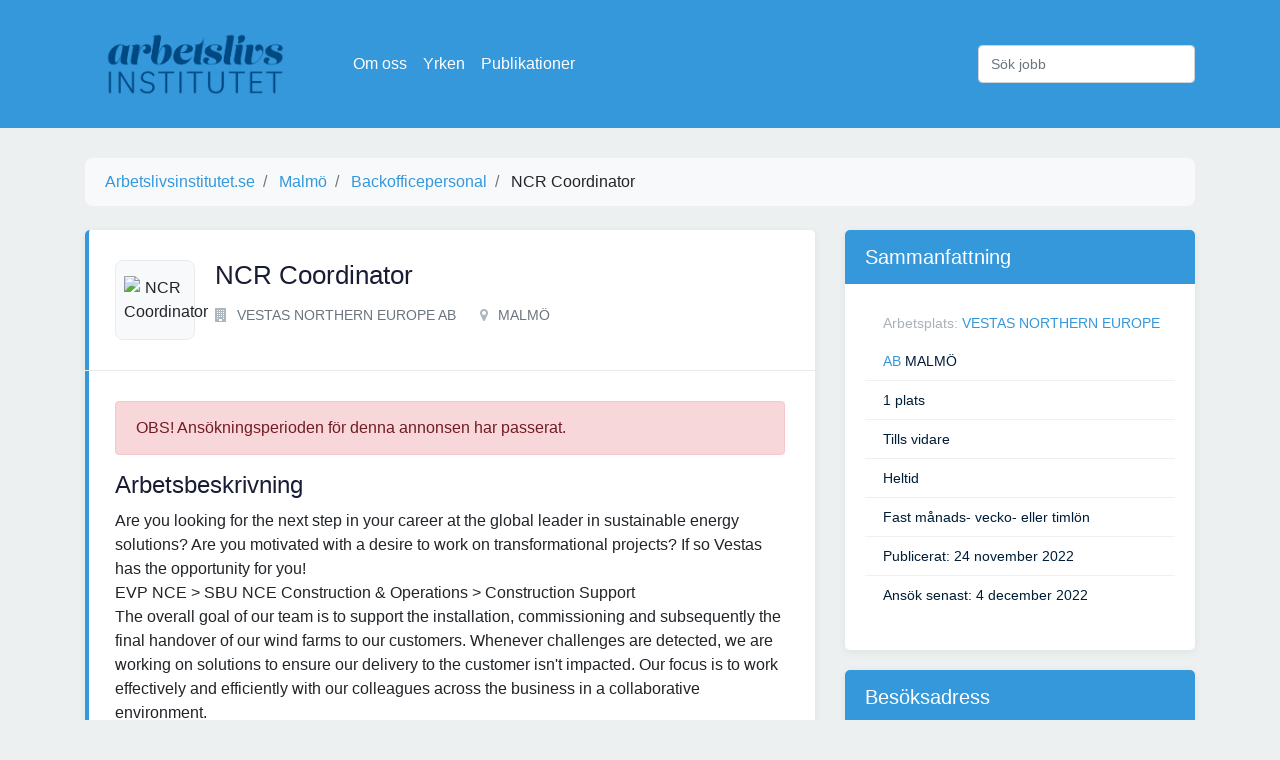

--- FILE ---
content_type: text/html; charset=utf-8
request_url: https://www.arbetslivsinstitutet.se/jobb/ncr-coordinator/
body_size: 4603
content:



<!DOCTYPE html>
<html lang="sv">

<head>
<script async src="https://pagead2.googlesyndication.com/pagead/js/adsbygoogle.js?client=ca-pub-5766970621731004"
     crossorigin="anonymous"></script>
    <meta charset="utf-8">
    <meta http-equiv="Content-type" content="text/html; charset=utf-8" />
    <title>NCR Coordinator</title>
    <link rel="apple-touch-icon" sizes="57x57" href="/static/icon/apple-icon-57x57.png">
    <link rel="apple-touch-icon" sizes="60x60" href="/static/icon/apple-icon-60x60.png">
    <link rel="apple-touch-icon" sizes="72x72" href="/static/icon/apple-icon-72x72.png">
    <link rel="apple-touch-icon" sizes="76x76" href="/static/icon/apple-icon-76x76.png">
    <link rel="apple-touch-icon" sizes="114x114" href="/static/icon/apple-icon-114x114.png">
    <link rel="apple-touch-icon" sizes="120x120" href="/static/icon/apple-icon-120x120.png">
    <link rel="apple-touch-icon" sizes="144x144" href="/static/icon/apple-icon-144x144.png">
    <link rel="apple-touch-icon" sizes="152x152" href="/static/icon/apple-icon-152x152.png">
    <link rel="apple-touch-icon" sizes="180x180" href="/static/icon/apple-icon-180x180.png">
    <link rel="icon" type="image/png" sizes="192x192" href="/static/icon/android-icon-192x192.png">
    <link rel="icon" type="image/png" sizes="32x32" href="/static/icon/favicon-32x32.png">
    <link rel="icon" type="image/png" sizes="96x96" href="/static/icon/favicon-96x96.png">
    <link rel="icon" type="image/png" sizes="16x16" href="/static/icon/favicon-16x16.png">
    <link rel="manifest" href="/static/icon/manifest.json">
    <meta name="msapplication-TileColor" content="#ffffff">
    <meta name="msapplication-TileImage" content="/static/icon/ms-icon-144x144.png">
    <meta name="theme-color" content="#ffffff">
    <meta name="robots" content="all" />
    <link href='https://fonts.googleapis.com/css?family=Raleway:400,800' rel='stylesheet' type='text/css'>
    <meta name="viewport" content="width=device-width, initial-scale=1.0">
    <link rel="stylesheet" href="/static/CACHE/css/output.1d25558a0ba6.css" type="text/css">
    <!-- Google Tag Manager -->
    <script>(function (w, d, s, l, i) {
            w[l] = w[l] || []; w[l].push({
                'gtm.start':
                    new Date().getTime(), event: 'gtm.js'
            }); var f = d.getElementsByTagName(s)[0],
                j = d.createElement(s), dl = l != 'dataLayer' ? '&l=' + l : ''; j.async = true; j.src =
                    'https://www.googletagmanager.com/gtm.js?id=' + i + dl; f.parentNode.insertBefore(j, f);
        })(window, document, 'script', 'dataLayer', 'GTM-M9J38GL');</script>
    <!-- End Google Tag Manager -->
</head>

<body>
    <!-- Google Tag Manager (noscript) -->
    <noscript><iframe src="https://www.googletagmanager.com/ns.html?id=GTM-M9J38GL" height="0" width="0"
            style="display:none;visibility:hidden"></iframe></noscript>
    <!-- End Google Tag Manager (noscript) -->

    <nav class="navbar navbar-dark bg-primary navbar-expand-lg">
        <div class="container">
            <a href="/" class="navbar-brand"><img src="/static/logo.png" alt="Arbetslivsinstitutet.se Logotyp"></a>
            <button class="navbar-toggler" type="button" data-toggle="collapse" data-target="#navbarSupportedContent"
                aria-controls="navbarSupportedContent" aria-expanded="false" aria-label="Visa Navigation">
                <span class="navbar-toggler-icon"></span>
            </button>

            <div class="collapse navbar-collapse" id="navbarSupportedContent">
                <ul class="navbar-nav mr-auto">
                    <li class="nav-item"><a class="nav-link" href="/sida/om-oss/">Om oss</a></li>
                    <li class="nav-item"><a class="nav-link" href="/yrken/">Yrken</a></li>
                    <li class="nav-item"><a class="nav-link" href="/vara-publikationer/">Publikationer</a></li>
                </ul>
                <form class="form-inline" action="/sok/" method="post">
                    <input type="hidden" name="csrfmiddlewaretoken" value="Rxgzppk0AvAFzqDoqLe8z2xJfX6OZWK0HaWhYD3OOPogd2fVI6d7CdkbBw5J9IQ6">
                    <input class="form-control" type="search" name="query" placeholder="Sök jobb" aria-label="Sök jobb">
                </form>
            </div>
        </div>
    </nav>

    
    <div class="container">
        <nav aria-label="breadcrumb">
            <ol class="breadcrumb" itemscope itemtype="https://schema.org/BreadcrumbList">
                <li class="breadcrumb-item" itemprop="itemListElement" itemscope itemtype="https://schema.org/ListItem">
                    <a href="/" itemprop="item">
                        <span itemprop="name">Arbetslivsinstitutet.se</span>
                    </a>
                    <meta itemprop="position" content="1">
                </li>
                

                    <li class="breadcrumb-item" itemprop="itemListElement" itemscope itemtype="https://schema.org/ListItem">
                        <a href="/kommun/malmo/" itemprop="item">
                            <span itemprop="name">Malmö</span>
                        </a>
                        <meta itemprop="position" content="2">
                    </li>
                
                
                    <li class="breadcrumb-item" itemprop="itemListElement" itemscope itemtype="https://schema.org/ListItem">
                        <a href="/yrke/backofficepersonal/" itemprop="item">
                            <span itemprop="name">Backofficepersonal</span>
                        </a>
                        <meta itemprop="position" content="2">
                    </li>
                

                <li class="breadcrumb-item" itemprop="itemListElement" itemscope itemtype="https://schema.org/ListItem">
                    <span itemprop="name">NCR Coordinator</span>
                    <meta itemprop="position" content="3">
                </li>
            </ol>
        </nav>

        <div class="row">
            <div class="col-md-8">
                <div class="job">
                    <div class="header">
                        <div class="d-md-flex">
                            <div class="thumb">
                                
                                    <img src="https://www.arbetsformedlingen.se/rest/arbetsgivare/rest/af/v3/arbetsplatser/80823884/logotyper/logo.png" alt="NCR Coordinator"/>
                                
                            </div>
                            <div class="title">
                                <h1>NCR Coordinator</h1>
                                <div class="links d-flex align-items-center">
                                    <div class="title-detail">
                                        <p><i class="fa fa-building"></i> VESTAS NORTHERN EUROPE AB</p>
                                    </div>
                                    
                                        <div class="title-detail">
                                            <p><i class="fa fa-map-marker"></i> MALMÖ</p>
                                        </div>
                                    
                                    
                                </div>
                            </div>
                        </div>
                    </div>
                    <div class="job-detail">
                        
                            <p class="alert alert-danger" role="alert">OBS! Ansökningsperioden för denna annonsen har
                                passerat.</p>
                        

                        <h2>Arbetsbeskrivning</h2>

                        <div class="description">
                            Are you looking for the next step in your career at the global leader in sustainable energy solutions? Are you motivated with a desire to work on transformational projects? If so Vestas has the opportunity for you! <br>EVP NCE &gt; SBU NCE Construction &amp; Operations &gt; Construction Support <br>The overall goal of our team is to support the installation, commissioning and subsequently the final handover of our wind farms to our customers. Whenever challenges are detected, we are working on solutions to ensure our delivery to the customer isn&#39;t impacted. Our focus is to work effectively and efficiently with our colleagues across the business in a collaborative environment. <br>Responsibilities<br>Recording, containment, disposition, assignment, data consistency<br>Supporting documentation is provided to enable NC handling and cost recovery<br>Ensure completion of material handling and ordering<br>Ordering needed spare parts or repair solutions, finding suppliers<br>Monitor delivery to site/repair of parts and ensure cost booking, ensure assembly/repair on site<br>Proceed financial closure of non conformities<br>Support the Construction Department and Project Management in NC prioritization<br><br> Qualifications<br>At least 2 years of experience in similar environment (e. g. claim management, quality assurance)<br>Background in commercial or technical methods- materials, wind industry would be a big plus<br>Fluent English is required<br>Knowledge or Understanding of SAP or ERP is an asset<br>Experience with Excel<br><br> Competencies<br>Methodical Thinking<br>Safety and Quality Awareness<br>Problem-solving ability<br><br> What we offer<br>We offer a exciting job, an innovative international environment and opportunities for career development at a global wind turbine manufacturer. You will become part of a highly professional environment in a growing industry. An attractive salary and benefits package are included.<br><br>Additional information<br>Primary Location: Malmo <br>You will be required to travel around - waiting on intake call.<br>Applications are reviewed on an ongoing basis however, please note we do amend or withdraw our jobs and reserve the right to do so at any time, including prior to the advertised closing date. Please be advised to apply on or before the 4th of December.<br>You can apply online by clicking on the &quot;Apply Online&quot; button at the top or bottom of this page.
                        </div>

                        

                        
                            <h3>Kontaktpersoner på detta företaget</h3>
                            
                                <address>Rekryterare Therese Yllner<br/>
                                    
                                    040376855<br/>
                                </address>
                            
                                <address>Rekryterare Therese Yllner<br/>
                                    
                                    040376700<br/>
                                </address>
                            
                                <address>Rekryterare Therese Yllner<br/>
                                    
                                    040376700<br/>
                                </address>
                            
                                <address>Rekryterare Oscar Wilkenson<br/>
                                    
                                    040376855<br/>
                                </address>
                            
                                <address>HR Business Partner Oscar Wilkenson<br/>
                                    
                                    +46 40 37 67 00<br/>
                                </address>
                            
                        


                    </div>
                </div>
            </div>
            <div class="col-md-4">
                <div class="content-block">
                    <h3>Sammanfattning</h3>
                    <ul>
                        
                        <li>Arbetsplats: <span><a
                                href="/foretag/vestas-northern-europe-ab/">VESTAS NORTHERN EUROPE AB</a> MALMÖ</span>
                        </li>
                        
                        <li><span>1 plats</span></li>
                        
                            <li><span>Tills vidare</span></li>
                        
                        
                            <li><span>Heltid</span></li>
                        
                        
                            <li><span>Fast månads- vecko- eller timlön</span></li>
                        
                        
                        
                            <li><span>Publicerat: 24 november 2022</span></li>
                        
                        
                            <li><span>Ansök senast: 4 december 2022</span></li>
                        
                    </ul>
                </div>

                
                    <div class="content-block">
                        <h3>Besöksadress</h3>
                        <address>
                            GROPHUSGATAN 5<br/>
                            MALMÖ<br/>
                        </address>
                    </div>
                

                
                    <div class="content-block">
                        <h3>Postadress</h3>
                        <address>
                            
                                BOX 310 38<br/>
                            
                            MALMÖ,
                                20049<br/>
                        </address>
                    </div>
                
            </div>
        </div>

        
            <h2>Liknande jobb</h2>
            <div class="job-list">
    
        <div class="job">
            <div class="header d-md-flex justify-content-between">
                <div class="d-md-flex">
                    <div class="thumb">
                        
                            <img src="https://www.arbetsformedlingen.se/rest/arbetsgivare/rest/af/v3/arbetsplatser/87996605/logotyper/logo.png" alt="Innesäljare sökes till Fastighetstvätt &amp; Storköksservice i Norr!"/>
                        
                    </div>
                    <div class="title">
                        <h4><a href="/jobb/innesaljare-sokes-till-fastighetstvatt-storkoksservice-i-norr/" title="Innesäljare sökes till Fastighetstvätt &amp; Storköksservice i Norr!">Innesäljare sökes till Fastighetstvätt &amp; Storköksservice i Norr!</a>
                        </h4>
                        <div class="links d-flex align-items-center">
                            <div class="title-detail">
                                <p><i class="fa fa-building"></i>
                                    
                                        Fastighetstvätt i Umeå AB</p>
                            </div>
                            
                                <div class="title-detail">
                                    <p><i class="fa fa-map-marker"></i> UMEÅ</p>
                                </div>
                            
                            
                        </div>
                    </div>
                </div>
                <div class="action">
                    <div class="apply-now">
                        <a href="/jobb/innesaljare-sokes-till-fastighetstvatt-storkoksservice-i-norr/" title="Innesäljare sökes till Fastighetstvätt &amp; Storköksservice i Norr!"
                           class="boxed-btn3">Ansök</a>
                    </div>
                    <div class="published">
                        <p>11 november 2021</p>
                    </div>
                </div>
            </div>
        </div>
    
        <div class="job">
            <div class="header d-md-flex justify-content-between">
                <div class="d-md-flex">
                    <div class="thumb">
                        
                            <i class="fui-photo"></i>
                        
                    </div>
                    <div class="title">
                        <h4><a href="/jobb/kundtjanstmedarbetare-bredablick-forvaltning-malmo/" title="Kundtjänstmedarbetare Bredablick Förvaltning Malmö">Kundtjänstmedarbetare Bredablick Förvaltning Malmö</a>
                        </h4>
                        <div class="links d-flex align-items-center">
                            <div class="title-detail">
                                <p><i class="fa fa-building"></i>
                                    
                                        Bredablick Förvaltning</p>
                            </div>
                            
                            
                        </div>
                    </div>
                </div>
                <div class="action">
                    <div class="apply-now">
                        <a href="/jobb/kundtjanstmedarbetare-bredablick-forvaltning-malmo/" title="Kundtjänstmedarbetare Bredablick Förvaltning Malmö"
                           class="boxed-btn3">Ansök</a>
                    </div>
                    <div class="published">
                        <p>16 mars 2022</p>
                    </div>
                </div>
            </div>
        </div>
    
        <div class="job">
            <div class="header d-md-flex justify-content-between">
                <div class="d-md-flex">
                    <div class="thumb">
                        
                            <img src="https://www.arbetsformedlingen.se/rest/arbetsgivare/rest/af/v3/organisation/5567520803/logotyper/logo.png" alt="Kontorsansvarig / Kontorskoordinator"/>
                        
                    </div>
                    <div class="title">
                        <h4><a href="/jobb/kontorsansvarig-kontorskoordinator/" title="Kontorsansvarig / Kontorskoordinator">Kontorsansvarig / Kontorskoordinator</a>
                        </h4>
                        <div class="links d-flex align-items-center">
                            <div class="title-detail">
                                <p><i class="fa fa-building"></i>
                                    
                                        Bravura</p>
                            </div>
                            
                            
                        </div>
                    </div>
                </div>
                <div class="action">
                    <div class="apply-now">
                        <a href="/jobb/kontorsansvarig-kontorskoordinator/" title="Kontorsansvarig / Kontorskoordinator"
                           class="boxed-btn3">Ansök</a>
                    </div>
                    <div class="published">
                        <p>8 december 2021</p>
                    </div>
                </div>
            </div>
        </div>
    
        <div class="job">
            <div class="header d-md-flex justify-content-between">
                <div class="d-md-flex">
                    <div class="thumb">
                        
                            <img src="https://www.arbetsformedlingen.se/rest/arbetsgivare/rest/af/v3/organisation/5560743089/logotyper/logo.png" alt="Summer Internship - Brand Ambassador"/>
                        
                    </div>
                    <div class="title">
                        <h4><a href="/jobb/summer-internship-brand-ambassador/" title="Summer Internship - Brand Ambassador">Summer Internship - Brand Ambassador</a>
                        </h4>
                        <div class="links d-flex align-items-center">
                            <div class="title-detail">
                                <p><i class="fa fa-building"></i>
                                    
                                        Volvo Car Corporation</p>
                            </div>
                            
                            
                        </div>
                    </div>
                </div>
                <div class="action">
                    <div class="apply-now">
                        <a href="/jobb/summer-internship-brand-ambassador/" title="Summer Internship - Brand Ambassador"
                           class="boxed-btn3">Ansök</a>
                    </div>
                    <div class="published">
                        <p>16 mars 2022</p>
                    </div>
                </div>
            </div>
        </div>
    
</div>

        

    </div>

    <div class="container">
        <hr>
        <div class="footer">
            Vi har alla lediga jobb i Sverige! Letar du arbete? Välkommen till Arbetslivsinstitutet som är här för att
            hjälpa dig hitta ditt framtida arbete.
        </div>
    </div>

    <script src="/static/CACHE/js/output.47c1ae4f5f8a.js"></script>
    
</body>

</html>

--- FILE ---
content_type: text/html; charset=utf-8
request_url: https://www.google.com/recaptcha/api2/aframe
body_size: 267
content:
<!DOCTYPE HTML><html><head><meta http-equiv="content-type" content="text/html; charset=UTF-8"></head><body><script nonce="aEZKH9OoZImFdy5JD6q6iw">/** Anti-fraud and anti-abuse applications only. See google.com/recaptcha */ try{var clients={'sodar':'https://pagead2.googlesyndication.com/pagead/sodar?'};window.addEventListener("message",function(a){try{if(a.source===window.parent){var b=JSON.parse(a.data);var c=clients[b['id']];if(c){var d=document.createElement('img');d.src=c+b['params']+'&rc='+(localStorage.getItem("rc::a")?sessionStorage.getItem("rc::b"):"");window.document.body.appendChild(d);sessionStorage.setItem("rc::e",parseInt(sessionStorage.getItem("rc::e")||0)+1);localStorage.setItem("rc::h",'1769909064736');}}}catch(b){}});window.parent.postMessage("_grecaptcha_ready", "*");}catch(b){}</script></body></html>